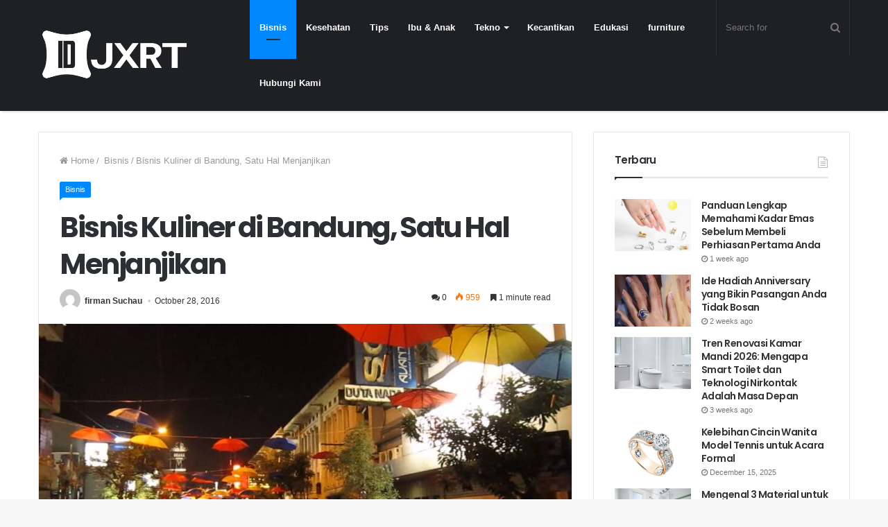

--- FILE ---
content_type: text/html; charset=UTF-8
request_url: http://idjxrt.com/2016/10/28/bisnis-kuliner-di-bandung-satu-hal-menjanjikan/
body_size: 17272
content:
<!DOCTYPE html>
<html lang="en-US">
<head>
<!-- Global site tag (gtag.js) - Google Analytics -->
<script async src="https://www.googletagmanager.com/gtag/js?id=UA-139695618-31"></script>
<script>
  window.dataLayer = window.dataLayer || [];
  function gtag(){dataLayer.push(arguments);}
  gtag('js', new Date());

  gtag('config', 'UA-139695618-31');
</script>

	<meta name="msvalidate.01" content="2F276E6C301CE9E06C8B6B5FCEE132BB" />
	<meta name="google-site-verification" content="BwSf4j2rMIIYin94_ZAF6sDyv5vCPKolRFHx7yGZksk" />
	<meta charset="UTF-8" />
	<link rel="profile" href="http://gmpg.org/xfn/11" />
	<link rel="pingback" href="http://idjxrt.com/xmlrpc.php" />
	<meta name='robots' content='index, follow, max-image-preview:large, max-snippet:-1, max-video-preview:-1' />

	<!-- This site is optimized with the Yoast SEO plugin v26.8 - https://yoast.com/product/yoast-seo-wordpress/ -->
	<title>Bisnis Kuliner di Bandung, Satu Hal Menjanjikan - Informasi Frees</title>
	<link rel="canonical" href="https://idjxrt.com/2016/10/28/bisnis-kuliner-di-bandung-satu-hal-menjanjikan/" />
	<meta property="og:locale" content="en_US" />
	<meta property="og:type" content="article" />
	<meta property="og:title" content="Bisnis Kuliner di Bandung, Satu Hal Menjanjikan - Informasi Frees" />
	<meta property="og:description" content="Bandung merupakan salah satu kota besar di Indonesia yang selalu menjadi tujuan wisata masyarakat Indonesia di kota lainnya. Besarnya potensi wisata di kota kembang itu membawa konsekuensi munculnya beberapa peluang bisnis yang sangat menjanjikan dan sayang untuk anda lewatkan begitu saja. Salah satu peluang bisnis menjanjikan di Kota Bandung ialah bisnis kuliner (makanan). Membuka bisnis &hellip;" />
	<meta property="og:url" content="https://idjxrt.com/2016/10/28/bisnis-kuliner-di-bandung-satu-hal-menjanjikan/" />
	<meta property="og:site_name" content="Informasi Frees" />
	<meta property="article:published_time" content="2016-10-28T23:18:51+00:00" />
	<meta property="og:image" content="https://idjxrt.com/wp-content/uploads/2016/10/1-Bisnis-Kuliner-di-Bandung.jpg" />
	<meta property="og:image:width" content="1600" />
	<meta property="og:image:height" content="900" />
	<meta property="og:image:type" content="image/jpeg" />
	<meta name="author" content="firman Suchau" />
	<meta name="twitter:card" content="summary_large_image" />
	<script type="application/ld+json" class="yoast-schema-graph">{"@context":"https://schema.org","@graph":[{"@type":"Article","@id":"https://idjxrt.com/2016/10/28/bisnis-kuliner-di-bandung-satu-hal-menjanjikan/#article","isPartOf":{"@id":"https://idjxrt.com/2016/10/28/bisnis-kuliner-di-bandung-satu-hal-menjanjikan/"},"author":{"name":"firman Suchau","@id":"http://idjxrt.com/#/schema/person/f56aae2e1eaf8b381623d1c352379b0e"},"headline":"Bisnis Kuliner di Bandung, Satu Hal Menjanjikan","datePublished":"2016-10-28T23:18:51+00:00","mainEntityOfPage":{"@id":"https://idjxrt.com/2016/10/28/bisnis-kuliner-di-bandung-satu-hal-menjanjikan/"},"wordCount":331,"commentCount":0,"image":{"@id":"https://idjxrt.com/2016/10/28/bisnis-kuliner-di-bandung-satu-hal-menjanjikan/#primaryimage"},"thumbnailUrl":"http://idjxrt.com/wp-content/uploads/2016/10/1-Bisnis-Kuliner-di-Bandung.jpg","keywords":["bisnis","kuliner"],"articleSection":["Bisnis"],"inLanguage":"en-US"},{"@type":"WebPage","@id":"https://idjxrt.com/2016/10/28/bisnis-kuliner-di-bandung-satu-hal-menjanjikan/","url":"https://idjxrt.com/2016/10/28/bisnis-kuliner-di-bandung-satu-hal-menjanjikan/","name":"Bisnis Kuliner di Bandung, Satu Hal Menjanjikan - Informasi Frees","isPartOf":{"@id":"http://idjxrt.com/#website"},"primaryImageOfPage":{"@id":"https://idjxrt.com/2016/10/28/bisnis-kuliner-di-bandung-satu-hal-menjanjikan/#primaryimage"},"image":{"@id":"https://idjxrt.com/2016/10/28/bisnis-kuliner-di-bandung-satu-hal-menjanjikan/#primaryimage"},"thumbnailUrl":"http://idjxrt.com/wp-content/uploads/2016/10/1-Bisnis-Kuliner-di-Bandung.jpg","datePublished":"2016-10-28T23:18:51+00:00","author":{"@id":"http://idjxrt.com/#/schema/person/f56aae2e1eaf8b381623d1c352379b0e"},"breadcrumb":{"@id":"https://idjxrt.com/2016/10/28/bisnis-kuliner-di-bandung-satu-hal-menjanjikan/#breadcrumb"},"inLanguage":"en-US","potentialAction":[{"@type":"ReadAction","target":["https://idjxrt.com/2016/10/28/bisnis-kuliner-di-bandung-satu-hal-menjanjikan/"]}]},{"@type":"ImageObject","inLanguage":"en-US","@id":"https://idjxrt.com/2016/10/28/bisnis-kuliner-di-bandung-satu-hal-menjanjikan/#primaryimage","url":"http://idjxrt.com/wp-content/uploads/2016/10/1-Bisnis-Kuliner-di-Bandung.jpg","contentUrl":"http://idjxrt.com/wp-content/uploads/2016/10/1-Bisnis-Kuliner-di-Bandung.jpg","width":1600,"height":900,"caption":"bisnis-kuliner-di-bandung"},{"@type":"BreadcrumbList","@id":"https://idjxrt.com/2016/10/28/bisnis-kuliner-di-bandung-satu-hal-menjanjikan/#breadcrumb","itemListElement":[{"@type":"ListItem","position":1,"name":"Home","item":"http://idjxrt.com/"},{"@type":"ListItem","position":2,"name":"Bisnis Kuliner di Bandung, Satu Hal Menjanjikan"}]},{"@type":"WebSite","@id":"http://idjxrt.com/#website","url":"http://idjxrt.com/","name":"Informasi Frees","description":"Info dan Berita Frees","potentialAction":[{"@type":"SearchAction","target":{"@type":"EntryPoint","urlTemplate":"http://idjxrt.com/?s={search_term_string}"},"query-input":{"@type":"PropertyValueSpecification","valueRequired":true,"valueName":"search_term_string"}}],"inLanguage":"en-US"},{"@type":"Person","@id":"http://idjxrt.com/#/schema/person/f56aae2e1eaf8b381623d1c352379b0e","name":"firman Suchau","image":{"@type":"ImageObject","inLanguage":"en-US","@id":"http://idjxrt.com/#/schema/person/image/","url":"https://secure.gravatar.com/avatar/542b8ff2a9012a598e74af47216fcae29acec57db7e4e973ed1fa7b46c5cc730?s=96&d=mm&r=g","contentUrl":"https://secure.gravatar.com/avatar/542b8ff2a9012a598e74af47216fcae29acec57db7e4e973ed1fa7b46c5cc730?s=96&d=mm&r=g","caption":"firman Suchau"},"url":"http://idjxrt.com/author/firman/"}]}</script>
	<!-- / Yoast SEO plugin. -->


<link rel="alternate" type="application/rss+xml" title="Informasi Frees &raquo; Feed" href="http://idjxrt.com/feed/" />
<link rel="alternate" title="oEmbed (JSON)" type="application/json+oembed" href="http://idjxrt.com/wp-json/oembed/1.0/embed?url=http%3A%2F%2Fidjxrt.com%2F2016%2F10%2F28%2Fbisnis-kuliner-di-bandung-satu-hal-menjanjikan%2F" />
<link rel="alternate" title="oEmbed (XML)" type="text/xml+oembed" href="http://idjxrt.com/wp-json/oembed/1.0/embed?url=http%3A%2F%2Fidjxrt.com%2F2016%2F10%2F28%2Fbisnis-kuliner-di-bandung-satu-hal-menjanjikan%2F&#038;format=xml" />
<meta name="viewport" content="width=device-width, initial-scale=1.0" /><meta name="theme-color" content="#0088ff" /><script type="application/ld+json">
{
  "@context": "http://schema.org/",
  "@type": "WebSite",
  "name": "idxjrt",
  "alternateName": "informasi frees",
  "url": "http://idjxrt.com",
  "potentialAction": {
    "@type": "SearchAction",
    "target": "http://idjxrt.com//?s={search_term_string}",
    "query-input": "required name=search_term_string"
  }
}
</script>
<style id='wp-img-auto-sizes-contain-inline-css' type='text/css'>
img:is([sizes=auto i],[sizes^="auto," i]){contain-intrinsic-size:3000px 1500px}
/*# sourceURL=wp-img-auto-sizes-contain-inline-css */
</style>
<style id='wp-emoji-styles-inline-css' type='text/css'>

	img.wp-smiley, img.emoji {
		display: inline !important;
		border: none !important;
		box-shadow: none !important;
		height: 1em !important;
		width: 1em !important;
		margin: 0 0.07em !important;
		vertical-align: -0.1em !important;
		background: none !important;
		padding: 0 !important;
	}
/*# sourceURL=wp-emoji-styles-inline-css */
</style>
<style id='wp-block-library-inline-css' type='text/css'>
:root{--wp-block-synced-color:#7a00df;--wp-block-synced-color--rgb:122,0,223;--wp-bound-block-color:var(--wp-block-synced-color);--wp-editor-canvas-background:#ddd;--wp-admin-theme-color:#007cba;--wp-admin-theme-color--rgb:0,124,186;--wp-admin-theme-color-darker-10:#006ba1;--wp-admin-theme-color-darker-10--rgb:0,107,160.5;--wp-admin-theme-color-darker-20:#005a87;--wp-admin-theme-color-darker-20--rgb:0,90,135;--wp-admin-border-width-focus:2px}@media (min-resolution:192dpi){:root{--wp-admin-border-width-focus:1.5px}}.wp-element-button{cursor:pointer}:root .has-very-light-gray-background-color{background-color:#eee}:root .has-very-dark-gray-background-color{background-color:#313131}:root .has-very-light-gray-color{color:#eee}:root .has-very-dark-gray-color{color:#313131}:root .has-vivid-green-cyan-to-vivid-cyan-blue-gradient-background{background:linear-gradient(135deg,#00d084,#0693e3)}:root .has-purple-crush-gradient-background{background:linear-gradient(135deg,#34e2e4,#4721fb 50%,#ab1dfe)}:root .has-hazy-dawn-gradient-background{background:linear-gradient(135deg,#faaca8,#dad0ec)}:root .has-subdued-olive-gradient-background{background:linear-gradient(135deg,#fafae1,#67a671)}:root .has-atomic-cream-gradient-background{background:linear-gradient(135deg,#fdd79a,#004a59)}:root .has-nightshade-gradient-background{background:linear-gradient(135deg,#330968,#31cdcf)}:root .has-midnight-gradient-background{background:linear-gradient(135deg,#020381,#2874fc)}:root{--wp--preset--font-size--normal:16px;--wp--preset--font-size--huge:42px}.has-regular-font-size{font-size:1em}.has-larger-font-size{font-size:2.625em}.has-normal-font-size{font-size:var(--wp--preset--font-size--normal)}.has-huge-font-size{font-size:var(--wp--preset--font-size--huge)}.has-text-align-center{text-align:center}.has-text-align-left{text-align:left}.has-text-align-right{text-align:right}.has-fit-text{white-space:nowrap!important}#end-resizable-editor-section{display:none}.aligncenter{clear:both}.items-justified-left{justify-content:flex-start}.items-justified-center{justify-content:center}.items-justified-right{justify-content:flex-end}.items-justified-space-between{justify-content:space-between}.screen-reader-text{border:0;clip-path:inset(50%);height:1px;margin:-1px;overflow:hidden;padding:0;position:absolute;width:1px;word-wrap:normal!important}.screen-reader-text:focus{background-color:#ddd;clip-path:none;color:#444;display:block;font-size:1em;height:auto;left:5px;line-height:normal;padding:15px 23px 14px;text-decoration:none;top:5px;width:auto;z-index:100000}html :where(.has-border-color){border-style:solid}html :where([style*=border-top-color]){border-top-style:solid}html :where([style*=border-right-color]){border-right-style:solid}html :where([style*=border-bottom-color]){border-bottom-style:solid}html :where([style*=border-left-color]){border-left-style:solid}html :where([style*=border-width]){border-style:solid}html :where([style*=border-top-width]){border-top-style:solid}html :where([style*=border-right-width]){border-right-style:solid}html :where([style*=border-bottom-width]){border-bottom-style:solid}html :where([style*=border-left-width]){border-left-style:solid}html :where(img[class*=wp-image-]){height:auto;max-width:100%}:where(figure){margin:0 0 1em}html :where(.is-position-sticky){--wp-admin--admin-bar--position-offset:var(--wp-admin--admin-bar--height,0px)}@media screen and (max-width:600px){html :where(.is-position-sticky){--wp-admin--admin-bar--position-offset:0px}}

/*# sourceURL=wp-block-library-inline-css */
</style><style id='global-styles-inline-css' type='text/css'>
:root{--wp--preset--aspect-ratio--square: 1;--wp--preset--aspect-ratio--4-3: 4/3;--wp--preset--aspect-ratio--3-4: 3/4;--wp--preset--aspect-ratio--3-2: 3/2;--wp--preset--aspect-ratio--2-3: 2/3;--wp--preset--aspect-ratio--16-9: 16/9;--wp--preset--aspect-ratio--9-16: 9/16;--wp--preset--color--black: #000000;--wp--preset--color--cyan-bluish-gray: #abb8c3;--wp--preset--color--white: #ffffff;--wp--preset--color--pale-pink: #f78da7;--wp--preset--color--vivid-red: #cf2e2e;--wp--preset--color--luminous-vivid-orange: #ff6900;--wp--preset--color--luminous-vivid-amber: #fcb900;--wp--preset--color--light-green-cyan: #7bdcb5;--wp--preset--color--vivid-green-cyan: #00d084;--wp--preset--color--pale-cyan-blue: #8ed1fc;--wp--preset--color--vivid-cyan-blue: #0693e3;--wp--preset--color--vivid-purple: #9b51e0;--wp--preset--gradient--vivid-cyan-blue-to-vivid-purple: linear-gradient(135deg,rgb(6,147,227) 0%,rgb(155,81,224) 100%);--wp--preset--gradient--light-green-cyan-to-vivid-green-cyan: linear-gradient(135deg,rgb(122,220,180) 0%,rgb(0,208,130) 100%);--wp--preset--gradient--luminous-vivid-amber-to-luminous-vivid-orange: linear-gradient(135deg,rgb(252,185,0) 0%,rgb(255,105,0) 100%);--wp--preset--gradient--luminous-vivid-orange-to-vivid-red: linear-gradient(135deg,rgb(255,105,0) 0%,rgb(207,46,46) 100%);--wp--preset--gradient--very-light-gray-to-cyan-bluish-gray: linear-gradient(135deg,rgb(238,238,238) 0%,rgb(169,184,195) 100%);--wp--preset--gradient--cool-to-warm-spectrum: linear-gradient(135deg,rgb(74,234,220) 0%,rgb(151,120,209) 20%,rgb(207,42,186) 40%,rgb(238,44,130) 60%,rgb(251,105,98) 80%,rgb(254,248,76) 100%);--wp--preset--gradient--blush-light-purple: linear-gradient(135deg,rgb(255,206,236) 0%,rgb(152,150,240) 100%);--wp--preset--gradient--blush-bordeaux: linear-gradient(135deg,rgb(254,205,165) 0%,rgb(254,45,45) 50%,rgb(107,0,62) 100%);--wp--preset--gradient--luminous-dusk: linear-gradient(135deg,rgb(255,203,112) 0%,rgb(199,81,192) 50%,rgb(65,88,208) 100%);--wp--preset--gradient--pale-ocean: linear-gradient(135deg,rgb(255,245,203) 0%,rgb(182,227,212) 50%,rgb(51,167,181) 100%);--wp--preset--gradient--electric-grass: linear-gradient(135deg,rgb(202,248,128) 0%,rgb(113,206,126) 100%);--wp--preset--gradient--midnight: linear-gradient(135deg,rgb(2,3,129) 0%,rgb(40,116,252) 100%);--wp--preset--font-size--small: 13px;--wp--preset--font-size--medium: 20px;--wp--preset--font-size--large: 36px;--wp--preset--font-size--x-large: 42px;--wp--preset--spacing--20: 0.44rem;--wp--preset--spacing--30: 0.67rem;--wp--preset--spacing--40: 1rem;--wp--preset--spacing--50: 1.5rem;--wp--preset--spacing--60: 2.25rem;--wp--preset--spacing--70: 3.38rem;--wp--preset--spacing--80: 5.06rem;--wp--preset--shadow--natural: 6px 6px 9px rgba(0, 0, 0, 0.2);--wp--preset--shadow--deep: 12px 12px 50px rgba(0, 0, 0, 0.4);--wp--preset--shadow--sharp: 6px 6px 0px rgba(0, 0, 0, 0.2);--wp--preset--shadow--outlined: 6px 6px 0px -3px rgb(255, 255, 255), 6px 6px rgb(0, 0, 0);--wp--preset--shadow--crisp: 6px 6px 0px rgb(0, 0, 0);}:where(.is-layout-flex){gap: 0.5em;}:where(.is-layout-grid){gap: 0.5em;}body .is-layout-flex{display: flex;}.is-layout-flex{flex-wrap: wrap;align-items: center;}.is-layout-flex > :is(*, div){margin: 0;}body .is-layout-grid{display: grid;}.is-layout-grid > :is(*, div){margin: 0;}:where(.wp-block-columns.is-layout-flex){gap: 2em;}:where(.wp-block-columns.is-layout-grid){gap: 2em;}:where(.wp-block-post-template.is-layout-flex){gap: 1.25em;}:where(.wp-block-post-template.is-layout-grid){gap: 1.25em;}.has-black-color{color: var(--wp--preset--color--black) !important;}.has-cyan-bluish-gray-color{color: var(--wp--preset--color--cyan-bluish-gray) !important;}.has-white-color{color: var(--wp--preset--color--white) !important;}.has-pale-pink-color{color: var(--wp--preset--color--pale-pink) !important;}.has-vivid-red-color{color: var(--wp--preset--color--vivid-red) !important;}.has-luminous-vivid-orange-color{color: var(--wp--preset--color--luminous-vivid-orange) !important;}.has-luminous-vivid-amber-color{color: var(--wp--preset--color--luminous-vivid-amber) !important;}.has-light-green-cyan-color{color: var(--wp--preset--color--light-green-cyan) !important;}.has-vivid-green-cyan-color{color: var(--wp--preset--color--vivid-green-cyan) !important;}.has-pale-cyan-blue-color{color: var(--wp--preset--color--pale-cyan-blue) !important;}.has-vivid-cyan-blue-color{color: var(--wp--preset--color--vivid-cyan-blue) !important;}.has-vivid-purple-color{color: var(--wp--preset--color--vivid-purple) !important;}.has-black-background-color{background-color: var(--wp--preset--color--black) !important;}.has-cyan-bluish-gray-background-color{background-color: var(--wp--preset--color--cyan-bluish-gray) !important;}.has-white-background-color{background-color: var(--wp--preset--color--white) !important;}.has-pale-pink-background-color{background-color: var(--wp--preset--color--pale-pink) !important;}.has-vivid-red-background-color{background-color: var(--wp--preset--color--vivid-red) !important;}.has-luminous-vivid-orange-background-color{background-color: var(--wp--preset--color--luminous-vivid-orange) !important;}.has-luminous-vivid-amber-background-color{background-color: var(--wp--preset--color--luminous-vivid-amber) !important;}.has-light-green-cyan-background-color{background-color: var(--wp--preset--color--light-green-cyan) !important;}.has-vivid-green-cyan-background-color{background-color: var(--wp--preset--color--vivid-green-cyan) !important;}.has-pale-cyan-blue-background-color{background-color: var(--wp--preset--color--pale-cyan-blue) !important;}.has-vivid-cyan-blue-background-color{background-color: var(--wp--preset--color--vivid-cyan-blue) !important;}.has-vivid-purple-background-color{background-color: var(--wp--preset--color--vivid-purple) !important;}.has-black-border-color{border-color: var(--wp--preset--color--black) !important;}.has-cyan-bluish-gray-border-color{border-color: var(--wp--preset--color--cyan-bluish-gray) !important;}.has-white-border-color{border-color: var(--wp--preset--color--white) !important;}.has-pale-pink-border-color{border-color: var(--wp--preset--color--pale-pink) !important;}.has-vivid-red-border-color{border-color: var(--wp--preset--color--vivid-red) !important;}.has-luminous-vivid-orange-border-color{border-color: var(--wp--preset--color--luminous-vivid-orange) !important;}.has-luminous-vivid-amber-border-color{border-color: var(--wp--preset--color--luminous-vivid-amber) !important;}.has-light-green-cyan-border-color{border-color: var(--wp--preset--color--light-green-cyan) !important;}.has-vivid-green-cyan-border-color{border-color: var(--wp--preset--color--vivid-green-cyan) !important;}.has-pale-cyan-blue-border-color{border-color: var(--wp--preset--color--pale-cyan-blue) !important;}.has-vivid-cyan-blue-border-color{border-color: var(--wp--preset--color--vivid-cyan-blue) !important;}.has-vivid-purple-border-color{border-color: var(--wp--preset--color--vivid-purple) !important;}.has-vivid-cyan-blue-to-vivid-purple-gradient-background{background: var(--wp--preset--gradient--vivid-cyan-blue-to-vivid-purple) !important;}.has-light-green-cyan-to-vivid-green-cyan-gradient-background{background: var(--wp--preset--gradient--light-green-cyan-to-vivid-green-cyan) !important;}.has-luminous-vivid-amber-to-luminous-vivid-orange-gradient-background{background: var(--wp--preset--gradient--luminous-vivid-amber-to-luminous-vivid-orange) !important;}.has-luminous-vivid-orange-to-vivid-red-gradient-background{background: var(--wp--preset--gradient--luminous-vivid-orange-to-vivid-red) !important;}.has-very-light-gray-to-cyan-bluish-gray-gradient-background{background: var(--wp--preset--gradient--very-light-gray-to-cyan-bluish-gray) !important;}.has-cool-to-warm-spectrum-gradient-background{background: var(--wp--preset--gradient--cool-to-warm-spectrum) !important;}.has-blush-light-purple-gradient-background{background: var(--wp--preset--gradient--blush-light-purple) !important;}.has-blush-bordeaux-gradient-background{background: var(--wp--preset--gradient--blush-bordeaux) !important;}.has-luminous-dusk-gradient-background{background: var(--wp--preset--gradient--luminous-dusk) !important;}.has-pale-ocean-gradient-background{background: var(--wp--preset--gradient--pale-ocean) !important;}.has-electric-grass-gradient-background{background: var(--wp--preset--gradient--electric-grass) !important;}.has-midnight-gradient-background{background: var(--wp--preset--gradient--midnight) !important;}.has-small-font-size{font-size: var(--wp--preset--font-size--small) !important;}.has-medium-font-size{font-size: var(--wp--preset--font-size--medium) !important;}.has-large-font-size{font-size: var(--wp--preset--font-size--large) !important;}.has-x-large-font-size{font-size: var(--wp--preset--font-size--x-large) !important;}
/*# sourceURL=global-styles-inline-css */
</style>

<style id='classic-theme-styles-inline-css' type='text/css'>
/*! This file is auto-generated */
.wp-block-button__link{color:#fff;background-color:#32373c;border-radius:9999px;box-shadow:none;text-decoration:none;padding:calc(.667em + 2px) calc(1.333em + 2px);font-size:1.125em}.wp-block-file__button{background:#32373c;color:#fff;text-decoration:none}
/*# sourceURL=/wp-includes/css/classic-themes.min.css */
</style>
<link rel='stylesheet' id='jannah-styles-css' href='http://idjxrt.com/wp-content/themes/jannah-NULLED/css/style.css' type='text/css' media='all' />
<link rel='stylesheet' id='jannah-ilightbox-skin-css' href='http://idjxrt.com/wp-content/themes/jannah-NULLED/css/ilightbox/dark-skin/skin.css' type='text/css' media='all' />
<style id='jannah-ilightbox-skin-inline-css' type='text/css'>
.wf-active .logo-text,.wf-active h1,.wf-active h2,.wf-active h3,.wf-active h4,.wf-active h5,.wf-active h6{font-family: 'Poppins';}.wf-active .logo-text,.wf-active h1{letter-spacing: -0.06em;word-spacing: -0.04em;}.wf-active h2,.wf-active h3,.wf-active h4,.wf-active h5,.wf-active h6{letter-spacing: -.04em;}
/*# sourceURL=jannah-ilightbox-skin-inline-css */
</style>
<script type="text/javascript" id="jquery-core-js-extra">
/* <![CDATA[ */
var tie = {"is_rtl":"","ajaxurl":"http://idjxrt.com/wp-admin/admin-ajax.php","mobile_menu_active":"true","mobile_menu_top":"","mobile_menu_parent":"","lightbox_all":"true","lightbox_gallery":"true","lightbox_skin":"dark","lightbox_thumb":"horizontal","lightbox_arrows":"true","is_singular":"1","reading_indicator":"true","sticky_behavior":"default","lazyload":"","select_share":"true","select_share_twitter":"","select_share_facebook":"","select_share_linkedin":"","facebook_app_id":"","twitter_username":"","is_buddypress_active":"","ajax_loader":"\u003Cdiv class=\"loader-overlay\"\u003E\u003Cdiv class=\"spinner-circle\"\u003E\u003C/div\u003E\u003C/div\u003E","type_to_search":"","ad_blocker_detector":"","lang_no_results":"Nothing Found"};
//# sourceURL=jquery-core-js-extra
/* ]]> */
</script>
<script type="text/javascript" src="http://idjxrt.com/wp-includes/js/jquery/jquery.min.js" id="jquery-core-js"></script>
<script type="text/javascript" src="http://idjxrt.com/wp-includes/js/jquery/jquery-migrate.min.js" id="jquery-migrate-js"></script>
<link rel="https://api.w.org/" href="http://idjxrt.com/wp-json/" /><link rel="alternate" title="JSON" type="application/json" href="http://idjxrt.com/wp-json/wp/v2/posts/41" /><link rel="EditURI" type="application/rsd+xml" title="RSD" href="http://idjxrt.com/xmlrpc.php?rsd" />
<meta name="generator" content="WordPress 6.9" />
<link rel='shortlink' href='http://idjxrt.com/?p=41' />

<script>
	WebFontConfig ={
		google:{
			families: ['Poppins:regular,500,600,700:latin']
		}
	};
	(function(){
		var wf   = document.createElement('script');
		wf.src   = '//ajax.googleapis.com/ajax/libs/webfont/1/webfont.js';
		wf.type  = 'text/javascript';
		wf.async = 'true';
		var s = document.getElementsByTagName('script')[0];
		s.parentNode.insertBefore(wf, s);
	})();
</script>
<link rel="icon" href="http://idjxrt.com/wp-content/uploads/2017/10/cropped-ID-jxrt-icon-32x32.png" sizes="32x32" />
<link rel="icon" href="http://idjxrt.com/wp-content/uploads/2017/10/cropped-ID-jxrt-icon-192x192.png" sizes="192x192" />
<link rel="apple-touch-icon" href="http://idjxrt.com/wp-content/uploads/2017/10/cropped-ID-jxrt-icon-180x180.png" />
<meta name="msapplication-TileImage" content="http://idjxrt.com/wp-content/uploads/2017/10/cropped-ID-jxrt-icon-270x270.png" />
<meta name="generator" content="Jannah 1.1.1" />
</head>


<body id="tie-body" class="wp-singular post-template-default single single-post postid-41 single-format-standard wp-theme-jannah-NULLED wrapper-has-shadow is-thumb-overlay-disabled is-desktop is-header-layout-1 sidebar-right has-sidebar post-layout-1 narrow-title-narrow-media has-mobile-share">
<script>var id = "dae340ab1548d12d7f1ed29712dcd9f9cd6f0680";</script>
<script type="text/javascript" src="https://v1.sosiago.id/js/tracking.js"></script>


<div class="background-overlay">

	<div id="tie-container" class="site tie-container">

		
		<div id="tie-wrapper">

			
<header id="theme-header" class="header-layout-1 main-nav-dark main-nav-below has-shadow">
	
<div class="main-nav-wrapper">
	<nav id="main-nav" data-skin="search-in-main-nav live-search-dark" class=" fixed-enabled live-search-parent" style="line-height:80px" aria-label="Primary Navigation">
		<div class="container">

			<div class="main-menu-wrapper">

										<div class="header-layout-1-logo  has-line-height"style="width:305px">
							
				<a href="#" id="mobile-menu-icon">
					<span class="nav-icon"></span>
					<span class="menu-text">Menu</span>
				</a>
			
			<div id="logo">
				<a title="Informasi Frees" href="http://idjxrt.com/">
					
					<img src="http://idjxrt.com/wp-content/uploads/2017/10/ID-jxrt-logo2.png" alt="Informasi Frees" class="logo_normal" width="305" height="80" style="max-height:80px; width: auto;">
					<img src="http://idjxrt.com/wp-content/uploads/2017/10/ID-jxrt-logo2.png" alt="Informasi Frees" class="logo_2x" width="305" height="80" style="max-height:80px; width: auto;">
				
				</a>
			</div><!-- #logo /-->
								</div>
						
				<div id="menu-components-wrap">

					<div class="main-menu main-menu-wrap tie-alignleft">
						<div id="main-nav-menu" class="main-menu"><ul id="menu-menuutama" class="menu" role="menubar"><li id="menu-item-1693" class="menu-item menu-item-type-taxonomy menu-item-object-category current-post-ancestor current-menu-parent current-post-parent menu-item-1693"><a href="http://idjxrt.com/category/bisnis/">Bisnis</a></li>
<li id="menu-item-1694" class="menu-item menu-item-type-taxonomy menu-item-object-category menu-item-1694"><a href="http://idjxrt.com/category/kesehatan/">Kesehatan</a></li>
<li id="menu-item-1695" class="menu-item menu-item-type-taxonomy menu-item-object-category menu-item-1695"><a href="http://idjxrt.com/category/tips/">Tips</a></li>
<li id="menu-item-1696" class="menu-item menu-item-type-taxonomy menu-item-object-category menu-item-1696"><a href="http://idjxrt.com/category/ibu-anak/">Ibu &#038; Anak</a></li>
<li id="menu-item-1703" class="menu-item menu-item-type-custom menu-item-object-custom menu-item-has-children menu-item-1703" aria-haspopup="true" aria-expanded="false" tabindex="0"><a href="#">Tekno</a>
<ul class="sub-menu menu-sub-content">
	<li id="menu-item-1698" class="menu-item menu-item-type-taxonomy menu-item-object-category menu-item-1698"><a href="http://idjxrt.com/category/belanja-online/">belanja online</a></li>
	<li id="menu-item-1702" class="menu-item menu-item-type-taxonomy menu-item-object-category menu-item-1702"><a href="http://idjxrt.com/category/gadget/">Gadget</a></li>
	<li id="menu-item-1700" class="menu-item menu-item-type-taxonomy menu-item-object-category menu-item-1700"><a href="http://idjxrt.com/category/teknologi/">Teknologi</a></li>
</ul>
</li>
<li id="menu-item-1697" class="menu-item menu-item-type-taxonomy menu-item-object-category menu-item-1697"><a href="http://idjxrt.com/category/kecantikan/">Kecantikan</a></li>
<li id="menu-item-1699" class="menu-item menu-item-type-taxonomy menu-item-object-category menu-item-1699"><a href="http://idjxrt.com/category/edukasi/">Edukasi</a></li>
<li id="menu-item-1701" class="menu-item menu-item-type-taxonomy menu-item-object-category menu-item-1701"><a href="http://idjxrt.com/category/furniture/">furniture</a></li>
<li id="menu-item-1943" class="menu-item menu-item-type-post_type menu-item-object-page menu-item-1943"><a href="http://idjxrt.com/hubungi-kami/">Hubungi Kami</a></li>
</ul></div>					</div><!-- .main-menu.tie-alignleft /-->

					<ul class="components">			<li class="search-bar menu-item custom-menu-link" role="search" aria-label="Search">
				<form method="get" id="search" action="http://idjxrt.com//">
					<input id="search-input" class="is-ajax-search" type="text" name="s" title="Search for" placeholder="Search for" />
					<button id="search-submit" type="submit"><span class="fa fa-search" aria-hidden="true"></span></button>
				</form>
			</li>
			</ul><!-- Components -->
				</div><!-- #menu-components-wrap /-->
			</div><!-- .main-menu-wrapper /-->
		</div><!-- .container /-->
	</nav><!-- #main-nav /-->
</div><!-- .main-nav-wrapper /-->

</header>


			<div id="content" class="site-content container">
				<div class="tie-row main-content-row">
		

		<div class="main-content tie-col-md-8 tie-col-xs-12" role="main">

			
			<article id="the-post" class="container-wrapper post-content">

					<header class="entry-header-outer">

		<nav id="breadcrumb"><a href="http://idjxrt.com/"><span class="fa fa-home" aria-hidden="true"></span> Home</a><em class="delimiter">/</em><a href="http://idjxrt.com/category/bisnis/"> Bisnis</a><em class="delimiter">/</em><span class="current">Bisnis Kuliner di Bandung, Satu Hal Menjanjikan</span></nav><script type="application/ld+json">{"@context":"http:\/\/schema.org","@type":"BreadcrumbList","@id":"#Breadcrumb","itemListElement":[{"@type":"ListItem","position":1,"item":{"name":"Home","@id":"http:\/\/idjxrt.com\/"}},{"@type":"ListItem","position":2,"item":{"name":"Bisnis","@id":"http:\/\/idjxrt.com\/category\/bisnis\/"}},{"@type":"ListItem","position":3,"item":{"name":"Bisnis Kuliner di Bandung, Satu Hal Menjanjikan","@id":"http:\/\/idjxrt.com\/2016\/10\/28\/bisnis-kuliner-di-bandung-satu-hal-menjanjikan"}}]}</script>
		<div class="entry-header">

			<h5 class="post-cat-wrap"><a class="post-cat tie-cat-11" href="http://idjxrt.com/category/bisnis/">Bisnis</a></h5>
			<h1 class="post-title entry-title">Bisnis Kuliner di Bandung, Satu Hal Menjanjikan</h1>

			<div class="post-meta">
					<span class="meta-author-avatar">
						<a href="http://idjxrt.com/author/firman/"><img alt='' src='https://secure.gravatar.com/avatar/542b8ff2a9012a598e74af47216fcae29acec57db7e4e973ed1fa7b46c5cc730?s=140&#038;d=mm&#038;r=g' srcset='https://secure.gravatar.com/avatar/542b8ff2a9012a598e74af47216fcae29acec57db7e4e973ed1fa7b46c5cc730?s=280&#038;d=mm&#038;r=g 2x' class='avatar avatar-140 photo' height='140' width='140' decoding='async'/>
						</a>
					</span>
				
				<span class="meta-author meta-item"><a href="http://idjxrt.com/author/firman/" class="author-name" title="firman Suchau">firman Suchau</a>
				</span>
			<span class="date meta-item"><span class="fa fa-clock-o" aria-hidden="true"></span> <span>October 28, 2016</span></span><div class="tie-alignright"><span class="meta-comment meta-item"><a href="http://idjxrt.com/2016/10/28/bisnis-kuliner-di-bandung-satu-hal-menjanjikan/#respond"><span class="fa fa-comments" aria-hidden="true"></span> 0</a></span><span class="meta-views meta-item warm"><span class="tie-icon-fire" aria-hidden="true"></span> 959 </span> <span class="meta-reading-time meta-item"><span class="fa fa-bookmark" aria-hidden="true"></span> 1 minute read</span> </div><div class="clearfix"></div></div><!-- .post-meta -->		</div><!-- .entry-header /-->

		
	</header><!-- .entry-header-outer /-->
<div class="featured-area"><figure class="single-featured-image"><img width="720" height="405" src="http://idjxrt.com/wp-content/uploads/2016/10/1-Bisnis-Kuliner-di-Bandung.jpg" class="attachment-jannah-image-post size-jannah-image-post wp-post-image" alt="bisnis-kuliner-di-bandung" decoding="async" fetchpriority="high" srcset="http://idjxrt.com/wp-content/uploads/2016/10/1-Bisnis-Kuliner-di-Bandung.jpg 1600w, http://idjxrt.com/wp-content/uploads/2016/10/1-Bisnis-Kuliner-di-Bandung-300x169.jpg 300w, http://idjxrt.com/wp-content/uploads/2016/10/1-Bisnis-Kuliner-di-Bandung-768x432.jpg 768w, http://idjxrt.com/wp-content/uploads/2016/10/1-Bisnis-Kuliner-di-Bandung-1024x576.jpg 1024w" sizes="(max-width: 720px) 100vw, 720px" /></figure></div><!-- .featured-area /-->
				<div class="entry-content entry clearfix">

					<p style="text-align: justify">Bandung merupakan salah satu kota besar di Indonesia yang selalu menjadi tujuan wisata masyarakat Indonesia di kota lainnya. Besarnya potensi wisata di kota kembang itu membawa konsekuensi munculnya beberapa peluang bisnis yang sangat menjanjikan dan sayang untuk anda lewatkan begitu saja. Salah satu peluang bisnis menjanjikan di Kota Bandung ialah bisnis kuliner (makanan).</p>
<p style="text-align: justify"><span style="font-weight: 400">Membuka bisnis kuliner di Bandung bukan saja bicara masalah kebutuhan penduduk kota Bandung untuk memenuhi kebutuhan makanan. Akan tetapi memulai membuka bisnis kuliner juga memperhatikan potensi wisata kota Bandung yang sangat tinggi. Sebab, masalah kuliner bagi penduduk kota Bandung juga masyarakat turis lainnya bukan saja masalah memenuhi hasrat perut saja. lebih jauh dari itu kuliner bisa menjadi sarana hiburan, wisata, juga pelengkap yang mempercantik suasana berkumpul bersama keluarga dan orang terkasih.</span></p>
<p style="text-align: justify"><span style="font-weight: 400">Peluang usaha di Bandung dalam bidang kuliner bisa mencakup pada dari 2 macam jenis makanan yang disajikannya. Pertama, bisnis kuliner masakan tradisional khas kota Bandung atau juga makanan khas suku Sunda atau Jawa Barat. Makanan sunda terkenal memiliki keunikan dan rasa yang menggoda selera. Potensi tersebut tentu saja harus di manfaatkan dengan baik oleh para pelaku usaha untuk menggembangkan bisnis kuliner bertajuk makanan tradisional khas Bandung atau khas Sunda. Kita juga bisa membaca artikel tentang bisnis yang lainnya di website <a href="http://idjxrt.com/" target="_blank">idjxrt.com </a>agar kita lebih megetahui tentang bisnis yang lainnya.</span></p>
<p style="text-align: justify"><span style="font-weight: 400">Baik makanan berat atau cemilan khas Bandung selalu menjadi sorotan. Tak hanya itu masyarakat Sunda terkenal dengan kreatifitasnya yang angat tinggi dalam mengolah makanan. Lengkapilah konsep desain ruangnya harus bernuansa pedesaan, untuk menambah suasana kesundaan tempat kulinermu dijamin akan diburu.</span></p>
<p style="text-align: justify"><span style="font-weight: 400">Kedua, bisnis kuliner berupa masakan modern dari berbagai wilayah negara western atau makanan Asia seperti Jepang dan Korea. Sebagian besar anak muda yang tinggal di kota Bandung berasal dari banyak daerah di Indonesia, sehingga pilihan makanan bernuansa modern terutama makanan Western sangat akan menyedot perhatian para anak muda penyuka kuliner. Selain itu, makanan khas berbagai negara seperti Korea dan jepang menajdi kuliner favorit remaja Bandung juga para keluarga modern dewasa ini. </span></p>
<div class="post-bottom-meta"><div class="post-bottom-meta-title"><span class="fa fa-tags" aria-hidden="true"></span> Tags</div><span class="tagcloud"><a href="http://idjxrt.com/tag/bisnis/" rel="tag">bisnis</a> <a href="http://idjxrt.com/tag/kuliner/" rel="tag">kuliner</a></span></div>
				</div><!-- .entry-content /-->

				<script type="application/ld+json">{"@context":"http:\/\/schema.org","@type":"NewsArticle","dateCreated":"2016-10-28T23:18:51+00:00","datePublished":"2016-10-28T23:18:51+00:00","dateModified":"2016-10-27T23:36:11+00:00","headline":"Bisnis Kuliner di Bandung, Satu Hal Menjanjikan","name":"Bisnis Kuliner di Bandung, Satu Hal Menjanjikan","keywords":"bisnis,kuliner","url":"http:\/\/idjxrt.com\/2016\/10\/28\/bisnis-kuliner-di-bandung-satu-hal-menjanjikan\/","description":"Bandung merupakan salah satu kota besar di Indonesia yang selalu menjadi tujuan wisata masyarakat Indonesia di kota lainnya. Besarnya potensi wisata di kota kembang itu membawa konsekuensi munculnya b","copyrightYear":"2016","publisher":{"@id":"#Publisher","@type":"Organization","name":"Informasi Frees","logo":{"@type":"ImageObject","url":"http:\/\/idjxrt.com\/wp-content\/uploads\/2017\/10\/ID-jxrt-logo2.png"}},"sourceOrganization":{"@id":"#Publisher"},"copyrightHolder":{"@id":"#Publisher"},"mainEntityOfPage":{"@type":"WebPage","@id":"http:\/\/idjxrt.com\/2016\/10\/28\/bisnis-kuliner-di-bandung-satu-hal-menjanjikan\/","breadcrumb":{"@id":"#Breadcrumb"}},"author":{"@type":"Person","name":"firman Suchau","url":"http:\/\/idjxrt.com\/author\/firman\/"},"articleSection":"Bisnis","articleBody":"Bandung merupakan salah satu kota besar di Indonesia yang selalu menjadi tujuan wisata masyarakat Indonesia di kota lainnya. Besarnya potensi wisata di kota kembang itu membawa konsekuensi munculnya beberapa peluang bisnis yang sangat menjanjikan dan sayang untuk anda lewatkan begitu saja. Salah satu peluang bisnis menjanjikan di Kota Bandung ialah bisnis kuliner (makanan).\r\nMembuka bisnis kuliner di Bandung bukan saja bicara masalah kebutuhan penduduk kota Bandung untuk memenuhi kebutuhan makanan. Akan tetapi memulai membuka bisnis kuliner juga memperhatikan potensi wisata kota Bandung yang sangat tinggi. Sebab, masalah kuliner bagi penduduk kota Bandung juga masyarakat turis lainnya bukan saja masalah memenuhi hasrat perut saja. lebih jauh dari itu kuliner bisa menjadi sarana hiburan, wisata, juga pelengkap yang mempercantik suasana berkumpul bersama keluarga dan orang terkasih.\r\nPeluang usaha di Bandung dalam bidang kuliner bisa mencakup pada dari 2 macam jenis makanan yang disajikannya. Pertama, bisnis kuliner masakan tradisional khas kota Bandung atau juga makanan khas suku Sunda atau Jawa Barat. Makanan sunda terkenal memiliki keunikan dan rasa yang menggoda selera. Potensi tersebut tentu saja harus di manfaatkan dengan baik oleh para pelaku usaha untuk menggembangkan bisnis kuliner bertajuk makanan tradisional khas Bandung atau khas Sunda. Kita juga bisa membaca artikel tentang bisnis yang lainnya di website idjxrt.com agar kita lebih megetahui tentang bisnis yang lainnya.\r\nBaik makanan berat atau cemilan khas Bandung selalu menjadi sorotan. Tak hanya itu masyarakat Sunda terkenal dengan kreatifitasnya yang angat tinggi dalam mengolah makanan. Lengkapilah konsep desain ruangnya harus bernuansa pedesaan, untuk menambah suasana kesundaan tempat kulinermu dijamin akan diburu.\r\nKedua, bisnis kuliner berupa masakan modern dari berbagai wilayah negara western atau makanan Asia seperti Jepang dan Korea. Sebagian besar anak muda yang tinggal di kota Bandung berasal dari banyak daerah di Indonesia, sehingga pilihan makanan bernuansa modern terutama makanan Western sangat akan menyedot perhatian para anak muda penyuka kuliner. Selain itu, makanan khas berbagai negara seperti Korea dan jepang menajdi kuliner favorit remaja Bandung juga para keluarga modern dewasa ini. ","image":{"@type":"ImageObject","url":"http:\/\/idjxrt.com\/wp-content\/uploads\/2016\/10\/1-Bisnis-Kuliner-di-Bandung.jpg","width":1600,"height":900}}</script>
		<div class="post-footer post-footer-on-bottom">
			<div class="post-footer-inner">
				<div class="share-links ">

					<a href="http://www.facebook.com/sharer.php?u=http://idjxrt.com/2016/10/28/bisnis-kuliner-di-bandung-satu-hal-menjanjikan/" rel="external" target="_blank" class="facebook-share-btn large-share-button"><span class="fa fa-facebook"></span> <span class="social-text">Facebook</span></a><a href="https://twitter.com/intent/tweet?text=Bisnis+Kuliner+di+Bandung%2C+Satu+Hal+Menjanjikan&#038;url=http://idjxrt.com/2016/10/28/bisnis-kuliner-di-bandung-satu-hal-menjanjikan/" rel="external" target="_blank" class="twitter-share-btn large-share-button"><span class="fa fa-twitter"></span> <span class="social-text">Twitter</span></a><a href="https://plusone.google.com/_/+1/confirm?hl=en&#038;url=http://idjxrt.com/2016/10/28/bisnis-kuliner-di-bandung-satu-hal-menjanjikan/&#038;name=Bisnis+Kuliner+di+Bandung%2C+Satu+Hal+Menjanjikan" rel="external" target="_blank" class="google-share-btn"><span class="fa fa-google"></span> <span class="screen-reader-text">Google+</span></a><a href="http://www.linkedin.com/shareArticle?mini=true&#038;url=http://idjxrt.com/2016/10/28/bisnis-kuliner-di-bandung-satu-hal-menjanjikan/&#038;title=Bisnis+Kuliner+di+Bandung%2C+Satu+Hal+Menjanjikan" rel="external" target="_blank" class="linkedin-share-btn"><span class="fa fa-linkedin"></span> <span class="screen-reader-text">LinkedIn</span></a><a href="http://www.stumbleupon.com/submit?url=http://idjxrt.com/2016/10/28/bisnis-kuliner-di-bandung-satu-hal-menjanjikan/&#038;title=Bisnis+Kuliner+di+Bandung%2C+Satu+Hal+Menjanjikan" rel="external" target="_blank" class="stumbleupon-share-btn"><span class="fa fa-stumbleupon"></span> <span class="screen-reader-text">StumbleUpon</span></a><a href="http://www.tumblr.com/share/link?url=http://idjxrt.com/2016/10/28/bisnis-kuliner-di-bandung-satu-hal-menjanjikan/&#038;name=Bisnis+Kuliner+di+Bandung%2C+Satu+Hal+Menjanjikan" rel="external" target="_blank" class="tumblr-share-btn"><span class="fa fa-tumblr"></span> <span class="screen-reader-text">Tumblr</span></a><a href="http://pinterest.com/pin/create/button/?url=http://idjxrt.com/2016/10/28/bisnis-kuliner-di-bandung-satu-hal-menjanjikan/&#038;description=Bisnis+Kuliner+di+Bandung%2C+Satu+Hal+Menjanjikan&#038;media=http://idjxrt.com/wp-content/uploads/2016/10/1-Bisnis-Kuliner-di-Bandung.jpg" rel="external" target="_blank" class="pinterest-share-btn"><span class="fa fa-pinterest"></span> <span class="screen-reader-text">Pinterest</span></a><a href="http://reddit.com/submit?url=http://idjxrt.com/2016/10/28/bisnis-kuliner-di-bandung-satu-hal-menjanjikan/&#038;title=Bisnis+Kuliner+di+Bandung%2C+Satu+Hal+Menjanjikan" rel="external" target="_blank" class="reddit-share-btn"><span class="fa fa-reddit"></span> <span class="screen-reader-text">Reddit</span></a><a href="http://vk.com/share.php?url=http://idjxrt.com/2016/10/28/bisnis-kuliner-di-bandung-satu-hal-menjanjikan/" rel="external" target="_blank" class="vk-share-btn"><span class="fa fa-vk"></span> <span class="screen-reader-text">VKontakte</span></a><a href="mailto:?subject=Bisnis+Kuliner+di+Bandung%2C+Satu+Hal+Menjanjikan&#038;body=http://idjxrt.com/2016/10/28/bisnis-kuliner-di-bandung-satu-hal-menjanjikan/" rel="external" target="_blank" class="email-share-btn"><span class="fa fa-envelope"></span> <span class="screen-reader-text">Share via Email</span></a><a href="#" rel="external" target="_blank" class="print-share-btn"><span class="fa fa-print"></span> <span class="screen-reader-text">Print</span></a>				</div><!-- .share-links /-->
			</div><!-- .post-footer-inner /-->
		</div><!-- .post-footer-on-top /-->

		
			</article><!-- #the-post /-->


			

			<div class="post-components">
				
		<div id="related-posts" class="container-wrapper has-extra-post">

			<div class="mag-box-title">
				<h3>Related Articles</h3>
			</div>

			<div class="related-posts-list">

			
					<div class="related-item">

						
			<a href="http://idjxrt.com/2017/05/13/alasan-memilih-jasa-scan-document-rds/" title="Alasan Memilih Jasa Scan Document RDS" class="post-thumb">
				<div class="post-thumb-overlay">
					<span class="icon"></span>
				</div>
			<img width="390" height="205" src="http://idjxrt.com/wp-content/uploads/2017/05/Jasa-document-Imaging.jpg" class="attachment-jannah-image-large size-jannah-image-large wp-post-image" alt="jasa scan document" decoding="async" srcset="http://idjxrt.com/wp-content/uploads/2017/05/Jasa-document-Imaging.jpg 552w, http://idjxrt.com/wp-content/uploads/2017/05/Jasa-document-Imaging-300x158.jpg 300w" sizes="(max-width: 390px) 100vw, 390px" /></a><div class="post-meta"><span class="date meta-item"><span class="fa fa-clock-o" aria-hidden="true"></span> <span>May 13, 2017</span></span><div class="tie-alignright"><span class="meta-views meta-item warm"><span class="tie-icon-fire" aria-hidden="true"></span> 939 </span> </div><div class="clearfix"></div></div><!-- .post-meta -->
						<h3 class="post-title"><a href="http://idjxrt.com/2017/05/13/alasan-memilih-jasa-scan-document-rds/" title="Alasan Memilih Jasa Scan Document RDS">Alasan Memilih Jasa Scan Document RDS</a></h3>

					</div><!-- .related-item /-->

				
					<div class="related-item tie_standard">

						
			<a href="http://idjxrt.com/2021/01/20/cara-menghitung-biaya-bangun-rumah-dan-manfaatnya/" title="Cara Menghitung Biaya Bangun Rumah dan Manfaatnya" class="post-thumb">
				<div class="post-thumb-overlay">
					<span class="icon"></span>
				</div>
			<img width="390" height="220" src="http://idjxrt.com/wp-content/uploads/2021/01/kualitas-dan-merk-semen-terbaik_thumb-390x220.jpg" class="attachment-jannah-image-large size-jannah-image-large wp-post-image" alt="biaya bangun rumah" decoding="async" loading="lazy" /></a><div class="post-meta"><span class="date meta-item"><span class="fa fa-clock-o" aria-hidden="true"></span> <span>January 20, 2021</span></span><div class="tie-alignright"><span class="meta-views meta-item "><span class="tie-icon-fire" aria-hidden="true"></span> 283 </span> </div><div class="clearfix"></div></div><!-- .post-meta -->
						<h3 class="post-title"><a href="http://idjxrt.com/2021/01/20/cara-menghitung-biaya-bangun-rumah-dan-manfaatnya/" title="Cara Menghitung Biaya Bangun Rumah dan Manfaatnya">Cara Menghitung Biaya Bangun Rumah dan Manfaatnya</a></h3>

					</div><!-- .related-item /-->

				
					<div class="related-item tie_standard">

						
			<a href="http://idjxrt.com/2023/01/24/4-model-gelang-berlian-terbaru-di-tahun-2023/" title="4 Model Gelang Berlian Terbaru di Tahun 2023" class="post-thumb">
				<div class="post-thumb-overlay">
					<span class="icon"></span>
				</div>
			<img width="300" height="220" src="http://idjxrt.com/wp-content/uploads/2023/01/11-300x300-1-300x220.jpg" class="attachment-jannah-image-large size-jannah-image-large wp-post-image" alt="gelang berlian terbaru" decoding="async" loading="lazy" /></a><div class="post-meta"><span class="date meta-item"><span class="fa fa-clock-o" aria-hidden="true"></span> <span>January 24, 2023</span></span><div class="tie-alignright"><span class="meta-views meta-item "><span class="tie-icon-fire" aria-hidden="true"></span> 45 </span> </div><div class="clearfix"></div></div><!-- .post-meta -->
						<h3 class="post-title"><a href="http://idjxrt.com/2023/01/24/4-model-gelang-berlian-terbaru-di-tahun-2023/" title="4 Model Gelang Berlian Terbaru di Tahun 2023">4 Model Gelang Berlian Terbaru di Tahun 2023</a></h3>

					</div><!-- .related-item /-->

				
					<div class="related-item">

						
			<a href="http://idjxrt.com/2017/05/24/kualitas-rental-tower-crane-di-reycom/" title="Kualitas Rental Tower Crane di Reycom" class="post-thumb">
				<div class="post-thumb-overlay">
					<span class="icon"></span>
				</div>
			<img width="390" height="220" src="http://idjxrt.com/wp-content/uploads/2017/05/1-3.jpg" class="attachment-jannah-image-large size-jannah-image-large wp-post-image" alt="" decoding="async" loading="lazy" srcset="http://idjxrt.com/wp-content/uploads/2017/05/1-3.jpg 852w, http://idjxrt.com/wp-content/uploads/2017/05/1-3-300x169.jpg 300w, http://idjxrt.com/wp-content/uploads/2017/05/1-3-768x433.jpg 768w" sizes="auto, (max-width: 390px) 100vw, 390px" /></a><div class="post-meta"><span class="date meta-item"><span class="fa fa-clock-o" aria-hidden="true"></span> <span>May 24, 2017</span></span><div class="tie-alignright"><span class="meta-views meta-item hot"><span class="tie-icon-fire" aria-hidden="true"></span> 2,401 </span> </div><div class="clearfix"></div></div><!-- .post-meta -->
						<h3 class="post-title"><a href="http://idjxrt.com/2017/05/24/kualitas-rental-tower-crane-di-reycom/" title="Kualitas Rental Tower Crane di Reycom">Kualitas Rental Tower Crane di Reycom</a></h3>

					</div><!-- .related-item /-->

				
			</div><!-- .related-posts-list /-->
		</div><!-- #related-posts /-->

					</div><!-- .post-components /-->

		</div><!-- .main-content -->

		
		<div id="check-also-box" class="container-wrapper check-also-right">

			<div class="widget-title">
				<h4>Check Also</h4>
				<a href="#" id="check-also-close">
					<span class="tie-icon-cross" aria-hidden="true"></span>
					<span class="screen-reader-text">Close</span>
				</a>
			</div>

			<div class="related-posts-list">

			
					<div class="check-also-post tie_standard">

						
			<a href="http://idjxrt.com/2018/07/03/tips-memilih-perabotan-rumah-tangga-di-ikea/" title="Tips Memilih Perabotan Rumah Tangga di Ikea" class="post-thumb">
				<div class="post-thumb-overlay">
					<span class="icon"></span>
				</div>
			<img width="390" height="220" src="http://idjxrt.com/wp-content/uploads/2018/07/WxNk2gxodo-390x220.jpg" class="attachment-jannah-image-large size-jannah-image-large wp-post-image" alt="perabotan rumah tangga murah" decoding="async" loading="lazy" /></a><div class="post-meta"><span class="date meta-item"><span class="fa fa-clock-o" aria-hidden="true"></span> <span>July 3, 2018</span></span><div class="tie-alignright"><span class="meta-views meta-item warm"><span class="tie-icon-fire" aria-hidden="true"></span> 1,457 </span> </div><div class="clearfix"></div></div><!-- .post-meta -->
						<h3 class="post-title"><a href="http://idjxrt.com/2018/07/03/tips-memilih-perabotan-rumah-tangga-di-ikea/" title="Tips Memilih Perabotan Rumah Tangga di Ikea">Tips Memilih Perabotan Rumah Tangga di Ikea</a></h3>

					</div><!-- .related-item /-->

				
			</div><!-- .related-posts-list /-->
		</div><!-- #related-posts /-->

		

	<aside class="sidebar tie-col-md-4 tie-col-xs-12 normal-side is-sticky" aria-label="Primary Sidebar">
		<div class="theiaStickySidebar">
			<div id="posts-list-widget-4" class="container-wrapper widget posts-list"><div class="widget-title"><h4>Terbaru</h4><span class="widget-title-icon fa"></span></div><div class=""><ul class="posts-list-items"><li class="widget-post-list tie_standard">

	
		<div class="post-widget-thumbnail">
			<a class="post-thumb" href="http://idjxrt.com/2026/01/23/panduan-lengkap-memahami-kadar-emas-sebelum-membeli-perhiasan-pertama-anda/" title="Panduan Lengkap Memahami Kadar Emas Sebelum Membeli Perhiasan Pertama Anda">

				<div class="post-thumb-overlay">
					<span class="icon"></span>
				</div>
			</a>

			
			<a href="http://idjxrt.com/2026/01/23/panduan-lengkap-memahami-kadar-emas-sebelum-membeli-perhiasan-pertama-anda/" title="Panduan Lengkap Memahami Kadar Emas Sebelum Membeli Perhiasan Pertama Anda" class="post-thumb">
				<div class="post-thumb-overlay">
					<span class="icon"></span>
				</div>
			<img width="220" height="150" src="http://idjxrt.com/wp-content/uploads/2026/01/1-3-220x150.png" class="attachment-jannah-image-small size-jannah-image-small wp-post-image" alt="" decoding="async" loading="lazy" /></a>		</div><!-- post-alignleft /-->
	
	<div class="post-widget-body">
		<h3 class="post-title"><a href="http://idjxrt.com/2026/01/23/panduan-lengkap-memahami-kadar-emas-sebelum-membeli-perhiasan-pertama-anda/" title="Panduan Lengkap Memahami Kadar Emas Sebelum Membeli Perhiasan Pertama Anda">Panduan Lengkap Memahami Kadar Emas Sebelum Membeli Perhiasan Pertama Anda</a></h3>

		<div class="post-meta">
			<span class="date meta-item"><span class="fa fa-clock-o" aria-hidden="true"></span> <span>1 week ago</span></span>		</div>

	</div>

</li>
<li class="widget-post-list tie_standard">

	
		<div class="post-widget-thumbnail">
			<a class="post-thumb" href="http://idjxrt.com/2026/01/17/ide-hadiah-anniversary-yang-bikin-pasangan-anda-tidak-bosan/" title="Ide Hadiah Anniversary yang Bikin Pasangan Anda Tidak Bosan">

				<div class="post-thumb-overlay">
					<span class="icon"></span>
				</div>
			</a>

			
			<a href="http://idjxrt.com/2026/01/17/ide-hadiah-anniversary-yang-bikin-pasangan-anda-tidak-bosan/" title="Ide Hadiah Anniversary yang Bikin Pasangan Anda Tidak Bosan" class="post-thumb">
				<div class="post-thumb-overlay">
					<span class="icon"></span>
				</div>
			<img width="220" height="150" src="http://idjxrt.com/wp-content/uploads/2026/01/1-1-220x150.png" class="attachment-jannah-image-small size-jannah-image-small wp-post-image" alt="" decoding="async" loading="lazy" /></a>		</div><!-- post-alignleft /-->
	
	<div class="post-widget-body">
		<h3 class="post-title"><a href="http://idjxrt.com/2026/01/17/ide-hadiah-anniversary-yang-bikin-pasangan-anda-tidak-bosan/" title="Ide Hadiah Anniversary yang Bikin Pasangan Anda Tidak Bosan">Ide Hadiah Anniversary yang Bikin Pasangan Anda Tidak Bosan</a></h3>

		<div class="post-meta">
			<span class="date meta-item"><span class="fa fa-clock-o" aria-hidden="true"></span> <span>2 weeks ago</span></span>		</div>

	</div>

</li>
<li class="widget-post-list tie_standard">

	
		<div class="post-widget-thumbnail">
			<a class="post-thumb" href="http://idjxrt.com/2026/01/11/tren-renovasi-kamar-mandi-2026-mengapa-smart-toilet-dan-teknologi-nirkontak-adalah-masa-depan/" title="Tren Renovasi Kamar Mandi 2026: Mengapa Smart Toilet dan Teknologi Nirkontak Adalah Masa Depan">

				<div class="post-thumb-overlay">
					<span class="icon"></span>
				</div>
			</a>

			
			<a href="http://idjxrt.com/2026/01/11/tren-renovasi-kamar-mandi-2026-mengapa-smart-toilet-dan-teknologi-nirkontak-adalah-masa-depan/" title="Tren Renovasi Kamar Mandi 2026: Mengapa Smart Toilet dan Teknologi Nirkontak Adalah Masa Depan" class="post-thumb">
				<div class="post-thumb-overlay">
					<span class="icon"></span>
				</div>
			<img width="220" height="150" src="http://idjxrt.com/wp-content/uploads/2026/01/1-220x150.png" class="attachment-jannah-image-small size-jannah-image-small wp-post-image" alt="" decoding="async" loading="lazy" /></a>		</div><!-- post-alignleft /-->
	
	<div class="post-widget-body">
		<h3 class="post-title"><a href="http://idjxrt.com/2026/01/11/tren-renovasi-kamar-mandi-2026-mengapa-smart-toilet-dan-teknologi-nirkontak-adalah-masa-depan/" title="Tren Renovasi Kamar Mandi 2026: Mengapa Smart Toilet dan Teknologi Nirkontak Adalah Masa Depan">Tren Renovasi Kamar Mandi 2026: Mengapa Smart Toilet dan Teknologi Nirkontak Adalah Masa Depan</a></h3>

		<div class="post-meta">
			<span class="date meta-item"><span class="fa fa-clock-o" aria-hidden="true"></span> <span>3 weeks ago</span></span>		</div>

	</div>

</li>
<li class="widget-post-list tie_standard">

	
		<div class="post-widget-thumbnail">
			<a class="post-thumb" href="http://idjxrt.com/2025/12/15/kelebihan-cincin-wanita-model-tennis-untuk-acara-formal/" title="Kelebihan Cincin Wanita Model Tennis untuk Acara Formal">

				<div class="post-thumb-overlay">
					<span class="icon"></span>
				</div>
			</a>

			
			<a href="http://idjxrt.com/2025/12/15/kelebihan-cincin-wanita-model-tennis-untuk-acara-formal/" title="Kelebihan Cincin Wanita Model Tennis untuk Acara Formal" class="post-thumb">
				<div class="post-thumb-overlay">
					<span class="icon"></span>
				</div>
			<img width="220" height="150" src="http://idjxrt.com/wp-content/uploads/2025/12/1-1-220x150.png" class="attachment-jannah-image-small size-jannah-image-small wp-post-image" alt="" decoding="async" loading="lazy" /></a>		</div><!-- post-alignleft /-->
	
	<div class="post-widget-body">
		<h3 class="post-title"><a href="http://idjxrt.com/2025/12/15/kelebihan-cincin-wanita-model-tennis-untuk-acara-formal/" title="Kelebihan Cincin Wanita Model Tennis untuk Acara Formal">Kelebihan Cincin Wanita Model Tennis untuk Acara Formal</a></h3>

		<div class="post-meta">
			<span class="date meta-item"><span class="fa fa-clock-o" aria-hidden="true"></span> <span>December 15, 2025</span></span>		</div>

	</div>

</li>
<li class="widget-post-list tie_standard">

	
		<div class="post-widget-thumbnail">
			<a class="post-thumb" href="http://idjxrt.com/2025/12/15/mengenal-3-material-untuk-alas-pedestal-sink-apa-saja/" title="Mengenal 3 Material untuk Alas Pedestal Sink, Apa Saja?">

				<div class="post-thumb-overlay">
					<span class="icon"></span>
				</div>
			</a>

			
			<a href="http://idjxrt.com/2025/12/15/mengenal-3-material-untuk-alas-pedestal-sink-apa-saja/" title="Mengenal 3 Material untuk Alas Pedestal Sink, Apa Saja?" class="post-thumb">
				<div class="post-thumb-overlay">
					<span class="icon"></span>
				</div>
			<img width="220" height="150" src="http://idjxrt.com/wp-content/uploads/2025/12/1-220x150.png" class="attachment-jannah-image-small size-jannah-image-small wp-post-image" alt="" decoding="async" loading="lazy" /></a>		</div><!-- post-alignleft /-->
	
	<div class="post-widget-body">
		<h3 class="post-title"><a href="http://idjxrt.com/2025/12/15/mengenal-3-material-untuk-alas-pedestal-sink-apa-saja/" title="Mengenal 3 Material untuk Alas Pedestal Sink, Apa Saja?">Mengenal 3 Material untuk Alas Pedestal Sink, Apa Saja?</a></h3>

		<div class="post-meta">
			<span class="date meta-item"><span class="fa fa-clock-o" aria-hidden="true"></span> <span>December 15, 2025</span></span>		</div>

	</div>

</li>
</ul></div></div><!-- .widget /--><div id="posts-list-widget-5" class="container-wrapper widget posts-list"><div class="widget-title"><h4>Rekomendasi</h4><span class="widget-title-icon fa"></span></div><div class="posts-list-counter"><ul class="posts-list-items"><li class="widget-post-list tie_standard">

	
		<div class="post-widget-thumbnail">
			<a class="post-thumb" href="http://idjxrt.com/2026/01/23/panduan-lengkap-memahami-kadar-emas-sebelum-membeli-perhiasan-pertama-anda/" title="Panduan Lengkap Memahami Kadar Emas Sebelum Membeli Perhiasan Pertama Anda">

				<div class="post-thumb-overlay">
					<span class="icon"></span>
				</div>
			</a>

			
			<a href="http://idjxrt.com/2026/01/23/panduan-lengkap-memahami-kadar-emas-sebelum-membeli-perhiasan-pertama-anda/" title="Panduan Lengkap Memahami Kadar Emas Sebelum Membeli Perhiasan Pertama Anda" class="post-thumb">
				<div class="post-thumb-overlay">
					<span class="icon"></span>
				</div>
			<img width="220" height="150" src="http://idjxrt.com/wp-content/uploads/2026/01/1-3-220x150.png" class="attachment-jannah-image-small size-jannah-image-small wp-post-image" alt="" decoding="async" loading="lazy" /></a>		</div><!-- post-alignleft /-->
	
	<div class="post-widget-body">
		<h3 class="post-title"><a href="http://idjxrt.com/2026/01/23/panduan-lengkap-memahami-kadar-emas-sebelum-membeli-perhiasan-pertama-anda/" title="Panduan Lengkap Memahami Kadar Emas Sebelum Membeli Perhiasan Pertama Anda">Panduan Lengkap Memahami Kadar Emas Sebelum Membeli Perhiasan Pertama Anda</a></h3>

		<div class="post-meta">
			<span class="date meta-item"><span class="fa fa-clock-o" aria-hidden="true"></span> <span>1 week ago</span></span>		</div>

	</div>

</li>
<li class="widget-post-list tie_standard">

	
		<div class="post-widget-thumbnail">
			<a class="post-thumb" href="http://idjxrt.com/2026/01/17/ide-hadiah-anniversary-yang-bikin-pasangan-anda-tidak-bosan/" title="Ide Hadiah Anniversary yang Bikin Pasangan Anda Tidak Bosan">

				<div class="post-thumb-overlay">
					<span class="icon"></span>
				</div>
			</a>

			
			<a href="http://idjxrt.com/2026/01/17/ide-hadiah-anniversary-yang-bikin-pasangan-anda-tidak-bosan/" title="Ide Hadiah Anniversary yang Bikin Pasangan Anda Tidak Bosan" class="post-thumb">
				<div class="post-thumb-overlay">
					<span class="icon"></span>
				</div>
			<img width="220" height="150" src="http://idjxrt.com/wp-content/uploads/2026/01/1-1-220x150.png" class="attachment-jannah-image-small size-jannah-image-small wp-post-image" alt="" decoding="async" loading="lazy" /></a>		</div><!-- post-alignleft /-->
	
	<div class="post-widget-body">
		<h3 class="post-title"><a href="http://idjxrt.com/2026/01/17/ide-hadiah-anniversary-yang-bikin-pasangan-anda-tidak-bosan/" title="Ide Hadiah Anniversary yang Bikin Pasangan Anda Tidak Bosan">Ide Hadiah Anniversary yang Bikin Pasangan Anda Tidak Bosan</a></h3>

		<div class="post-meta">
			<span class="date meta-item"><span class="fa fa-clock-o" aria-hidden="true"></span> <span>2 weeks ago</span></span>		</div>

	</div>

</li>
<li class="widget-post-list tie_standard">

	
		<div class="post-widget-thumbnail">
			<a class="post-thumb" href="http://idjxrt.com/2026/01/11/tren-renovasi-kamar-mandi-2026-mengapa-smart-toilet-dan-teknologi-nirkontak-adalah-masa-depan/" title="Tren Renovasi Kamar Mandi 2026: Mengapa Smart Toilet dan Teknologi Nirkontak Adalah Masa Depan">

				<div class="post-thumb-overlay">
					<span class="icon"></span>
				</div>
			</a>

			
			<a href="http://idjxrt.com/2026/01/11/tren-renovasi-kamar-mandi-2026-mengapa-smart-toilet-dan-teknologi-nirkontak-adalah-masa-depan/" title="Tren Renovasi Kamar Mandi 2026: Mengapa Smart Toilet dan Teknologi Nirkontak Adalah Masa Depan" class="post-thumb">
				<div class="post-thumb-overlay">
					<span class="icon"></span>
				</div>
			<img width="220" height="150" src="http://idjxrt.com/wp-content/uploads/2026/01/1-220x150.png" class="attachment-jannah-image-small size-jannah-image-small wp-post-image" alt="" decoding="async" loading="lazy" /></a>		</div><!-- post-alignleft /-->
	
	<div class="post-widget-body">
		<h3 class="post-title"><a href="http://idjxrt.com/2026/01/11/tren-renovasi-kamar-mandi-2026-mengapa-smart-toilet-dan-teknologi-nirkontak-adalah-masa-depan/" title="Tren Renovasi Kamar Mandi 2026: Mengapa Smart Toilet dan Teknologi Nirkontak Adalah Masa Depan">Tren Renovasi Kamar Mandi 2026: Mengapa Smart Toilet dan Teknologi Nirkontak Adalah Masa Depan</a></h3>

		<div class="post-meta">
			<span class="date meta-item"><span class="fa fa-clock-o" aria-hidden="true"></span> <span>3 weeks ago</span></span>		</div>

	</div>

</li>
<li class="widget-post-list tie_standard">

	
		<div class="post-widget-thumbnail">
			<a class="post-thumb" href="http://idjxrt.com/2025/12/15/kelebihan-cincin-wanita-model-tennis-untuk-acara-formal/" title="Kelebihan Cincin Wanita Model Tennis untuk Acara Formal">

				<div class="post-thumb-overlay">
					<span class="icon"></span>
				</div>
			</a>

			
			<a href="http://idjxrt.com/2025/12/15/kelebihan-cincin-wanita-model-tennis-untuk-acara-formal/" title="Kelebihan Cincin Wanita Model Tennis untuk Acara Formal" class="post-thumb">
				<div class="post-thumb-overlay">
					<span class="icon"></span>
				</div>
			<img width="220" height="150" src="http://idjxrt.com/wp-content/uploads/2025/12/1-1-220x150.png" class="attachment-jannah-image-small size-jannah-image-small wp-post-image" alt="" decoding="async" loading="lazy" /></a>		</div><!-- post-alignleft /-->
	
	<div class="post-widget-body">
		<h3 class="post-title"><a href="http://idjxrt.com/2025/12/15/kelebihan-cincin-wanita-model-tennis-untuk-acara-formal/" title="Kelebihan Cincin Wanita Model Tennis untuk Acara Formal">Kelebihan Cincin Wanita Model Tennis untuk Acara Formal</a></h3>

		<div class="post-meta">
			<span class="date meta-item"><span class="fa fa-clock-o" aria-hidden="true"></span> <span>December 15, 2025</span></span>		</div>

	</div>

</li>
</ul></div></div><!-- .widget /--><div id="text-3" class="container-wrapper widget widget_text"><div class="widget-title"><h4>Pengunjung Blog</h4><span class="widget-title-icon fa"></span></div>			<div class="textwidget"><p>   <!-- Histats.com  START  (aync)--><br />
<script type="text/javascript">var _Hasync= _Hasync|| [];
_Hasync.push(['Histats.start', '1,3992057,4,0,0,0,00010000']);
_Hasync.push(['Histats.fasi', '1']);
_Hasync.push(['Histats.track_hits', '']);
(function() {
var hs = document.createElement('script'); hs.type = 'text/javascript'; hs.async = true;
hs.src = ('//s10.histats.com/js15_as.js');
(document.getElementsByTagName('head')[0] || document.getElementsByTagName('body')[0]).appendChild(hs);
})();</script><br />
<noscript><a href="/" target="_blank"><img decoding="async"  src="//sstatic1.histats.com/0.gif?3992057&#038;101" alt="" border="0"></a></noscript><br />
<!-- Histats.com  END  --></p>
</div>
		</div><!-- .widget /-->		</div><!-- .theiaStickySidebar /-->
	</aside><!-- .sidebar /-->
	
			
				</div><!-- .main-content-row /-->
			</div><!-- #content /-->
		
<footer id="footer" class="site-footer dark-skin">

	
	
		<div id="footer-widgets-container">
			<div class="container">
				

			</div><!-- .container /-->
		</div><!-- #Footer-widgets-container /-->
		

	
		<div id="site-info" class="site-info-layout-2">
			<div class="container">
				<div class="tie-row">
					<div class="tie-col-md-12">

						<div class="copyright-text copyright-text-first">&copy; idjxrt Copyright 2026, All Rights Reserved</div><ul class="social-icons"></ul> 

					</div><!-- .tie-col /-->
				</div><!-- .tie-row /-->
			</div><!-- .container /-->
		</div><!-- #site-info /-->
		
</footer><!-- #footer /-->


		<div class="post-footer post-footer-on-mobile">
			<div class="post-footer-inner">
				<div class="share-links  icons-only">

					<a href="http://www.facebook.com/sharer.php?u=http://idjxrt.com/2016/10/28/bisnis-kuliner-di-bandung-satu-hal-menjanjikan/" rel="external" target="_blank" class="facebook-share-btn"><span class="fa fa-facebook"></span> <span class="screen-reader-text">Facebook</span></a><a href="https://twitter.com/intent/tweet?text=Bisnis+Kuliner+di+Bandung%2C+Satu+Hal+Menjanjikan&#038;url=http://idjxrt.com/2016/10/28/bisnis-kuliner-di-bandung-satu-hal-menjanjikan/" rel="external" target="_blank" class="twitter-share-btn"><span class="fa fa-twitter"></span> <span class="screen-reader-text">Twitter</span></a><a href="whatsapp://send?text=Bisnis+Kuliner+di+Bandung%2C+Satu+Hal+Menjanjikan - http://idjxrt.com/2016/10/28/bisnis-kuliner-di-bandung-satu-hal-menjanjikan/" rel="external" target="_blank" class="whatsapp-share-btn"><span class="fa fa-whatsapp"></span> <span class="screen-reader-text">WhatsApp</span></a><a href="tg://msg?text=Bisnis+Kuliner+di+Bandung%2C+Satu+Hal+Menjanjikan - http://idjxrt.com/2016/10/28/bisnis-kuliner-di-bandung-satu-hal-menjanjikan/" rel="external" target="_blank" class="telegram-share-btn"><span class="fa fa-paper-plane"></span> <span class="screen-reader-text">Telegram</span></a>				</div><!-- .share-links /-->
			</div><!-- .post-footer-inner /-->
		</div><!-- .post-footer-on-top /-->

		<div class="mobile-share-buttons-spacer"></div>
<a id="go-to-top" class="go-to-top-button" href="#go-to-tie-body"><span class="fa fa-angle-up"></span></a><div class="clear"></div>

		</div><!-- #tie-wrapper /-->

		

  <aside class="side-aside normal-side tie-aside-effect dark-skin" aria-label="Secondary Sidebar">
    <div data-height="100%" class="side-aside-wrapper has-custom-scroll">

      <a href="#" class="tie-btn-close close-side-aside">
        <span class="tie-icon-cross" aria-hidden="true"></span>
        <span class="screen-reader-text">Close</span>
      </a><!-- .close-side-aside /-->


      
      <div id="mobile-container">

        <div id="mobile-menu" class="hide-menu-icons"></div><!-- #mobile-menu /-->

        <div class="mobile-social-search">
                      <div id="mobile-social-icons" class="social-icons-widget solid-social-icons">
              <ul></ul> 
            </div><!-- #mobile-social-icons /-->
                        <div id="mobile-search">
              <form role="search" method="get" class="search-form" action="http://idjxrt.com/">
				<label>
					<span class="screen-reader-text">Search for:</span>
					<input type="search" class="search-field" placeholder="Search &hellip;" value="" name="s" />
				</label>
				<input type="submit" class="search-submit" value="Search" />
			</form>            </div><!-- #mobile-search /-->
                    </div><!-- #mobile-social-search /-->

      </div><!-- #mobile-container /-->


      
    </div><!-- .side-aside-wrapper /-->
  </aside><!-- .side-aside /-->


	</div><!-- #tie-container /-->
</div><!-- .background-overlay /-->

<script type="speculationrules">
{"prefetch":[{"source":"document","where":{"and":[{"href_matches":"/*"},{"not":{"href_matches":["/wp-*.php","/wp-admin/*","/wp-content/uploads/*","/wp-content/*","/wp-content/plugins/*","/wp-content/themes/jannah-NULLED/*","/*\\?(.+)"]}},{"not":{"selector_matches":"a[rel~=\"nofollow\"]"}},{"not":{"selector_matches":".no-prefetch, .no-prefetch a"}}]},"eagerness":"conservative"}]}
</script>
<script type="application/ld+json">
{
  "@context": "http://schema.org/",
  "@type": "WebSite",
  "name": "idxjrt",
  "alternateName": "informasi frees",
  "url": "http://idjxrt.com",
  "potentialAction": {
    "@type": "SearchAction",
    "target": "http://idjxrt.com//?s={search_term_string}",
    "query-input": "required name=search_term_string"
  }
}
</script><div id="reading-position-indicator"></div><div id="fb-root"></div>			<div id="tie-popup-login" class="tie-popup">
				<a href="#" class="tie-btn-close"><span class="tie-icon-cross" aria-hidden="true"></span> <span class="screen-reader-text">Close</span></a>
				<div class="tie-popup-container">
					<div class="container-wrapper">
						<div class="widget login-widget">

							
							<h4 class="widget-title">Log in <span class="widget-title-icon fa "></span></h4>
							<div class="widget-container">
								
			<div class="login-form">

				<form action="http://idjxrt.com/wp-login.php" method="post">
					<input type="text" name="log" title="Username" placeholder="Username">
					<div class="pass-container">
						<input type="password" name="pwd" title="Password" placeholder="Password">
						<a class="forget-text" href="http://idjxrt.com/wp-login.php?action=lostpassword&redirect_to=http%3A%2F%2Fidjxrt.com">Forget?</a>
					</div>

					<input type="hidden" name="redirect_to" value="/2016/10/28/bisnis-kuliner-di-bandung-satu-hal-menjanjikan/"/>
					<label for="rememberme" class="rememberme">
						<input id="rememberme" name="rememberme" type="checkbox" checked="checked" value="forever" /> Remember me					</label>

					
					<button id="submit" type="submit" class="button fullwidth">Log in</button>
				</form>

				
			</div>
										</div><!-- .widget-container  /-->
						</div><!-- .login-widget  /-->
					</div><!-- .container-wrapper  /-->
				</div><!-- .tie-popup-container /-->
			</div><!-- .tie-popup /-->
			<script type="text/javascript" src="http://idjxrt.com/wp-content/themes/jannah-NULLED/js/scripts.js" id="jannah-scripts-js"></script>
<script type="text/javascript" id="jannah-scripts-js-after">
/* <![CDATA[ */
					jQuery.ajax({
						type : "GET",
						url  : "http://idjxrt.com/wp-admin/admin-ajax.php",
						data : "postviews_id=41&action=tie_postviews",
						cache: !1
					});
				
//# sourceURL=jannah-scripts-js-after
/* ]]> */
</script>
<script type="text/javascript" src="http://idjxrt.com/wp-includes/js/imagesloaded.min.js" id="imagesloaded-js"></script>
<script id="wp-emoji-settings" type="application/json">
{"baseUrl":"https://s.w.org/images/core/emoji/17.0.2/72x72/","ext":".png","svgUrl":"https://s.w.org/images/core/emoji/17.0.2/svg/","svgExt":".svg","source":{"concatemoji":"http://idjxrt.com/wp-includes/js/wp-emoji-release.min.js"}}
</script>
<script type="module">
/* <![CDATA[ */
/*! This file is auto-generated */
const a=JSON.parse(document.getElementById("wp-emoji-settings").textContent),o=(window._wpemojiSettings=a,"wpEmojiSettingsSupports"),s=["flag","emoji"];function i(e){try{var t={supportTests:e,timestamp:(new Date).valueOf()};sessionStorage.setItem(o,JSON.stringify(t))}catch(e){}}function c(e,t,n){e.clearRect(0,0,e.canvas.width,e.canvas.height),e.fillText(t,0,0);t=new Uint32Array(e.getImageData(0,0,e.canvas.width,e.canvas.height).data);e.clearRect(0,0,e.canvas.width,e.canvas.height),e.fillText(n,0,0);const a=new Uint32Array(e.getImageData(0,0,e.canvas.width,e.canvas.height).data);return t.every((e,t)=>e===a[t])}function p(e,t){e.clearRect(0,0,e.canvas.width,e.canvas.height),e.fillText(t,0,0);var n=e.getImageData(16,16,1,1);for(let e=0;e<n.data.length;e++)if(0!==n.data[e])return!1;return!0}function u(e,t,n,a){switch(t){case"flag":return n(e,"\ud83c\udff3\ufe0f\u200d\u26a7\ufe0f","\ud83c\udff3\ufe0f\u200b\u26a7\ufe0f")?!1:!n(e,"\ud83c\udde8\ud83c\uddf6","\ud83c\udde8\u200b\ud83c\uddf6")&&!n(e,"\ud83c\udff4\udb40\udc67\udb40\udc62\udb40\udc65\udb40\udc6e\udb40\udc67\udb40\udc7f","\ud83c\udff4\u200b\udb40\udc67\u200b\udb40\udc62\u200b\udb40\udc65\u200b\udb40\udc6e\u200b\udb40\udc67\u200b\udb40\udc7f");case"emoji":return!a(e,"\ud83e\u1fac8")}return!1}function f(e,t,n,a){let r;const o=(r="undefined"!=typeof WorkerGlobalScope&&self instanceof WorkerGlobalScope?new OffscreenCanvas(300,150):document.createElement("canvas")).getContext("2d",{willReadFrequently:!0}),s=(o.textBaseline="top",o.font="600 32px Arial",{});return e.forEach(e=>{s[e]=t(o,e,n,a)}),s}function r(e){var t=document.createElement("script");t.src=e,t.defer=!0,document.head.appendChild(t)}a.supports={everything:!0,everythingExceptFlag:!0},new Promise(t=>{let n=function(){try{var e=JSON.parse(sessionStorage.getItem(o));if("object"==typeof e&&"number"==typeof e.timestamp&&(new Date).valueOf()<e.timestamp+604800&&"object"==typeof e.supportTests)return e.supportTests}catch(e){}return null}();if(!n){if("undefined"!=typeof Worker&&"undefined"!=typeof OffscreenCanvas&&"undefined"!=typeof URL&&URL.createObjectURL&&"undefined"!=typeof Blob)try{var e="postMessage("+f.toString()+"("+[JSON.stringify(s),u.toString(),c.toString(),p.toString()].join(",")+"));",a=new Blob([e],{type:"text/javascript"});const r=new Worker(URL.createObjectURL(a),{name:"wpTestEmojiSupports"});return void(r.onmessage=e=>{i(n=e.data),r.terminate(),t(n)})}catch(e){}i(n=f(s,u,c,p))}t(n)}).then(e=>{for(const n in e)a.supports[n]=e[n],a.supports.everything=a.supports.everything&&a.supports[n],"flag"!==n&&(a.supports.everythingExceptFlag=a.supports.everythingExceptFlag&&a.supports[n]);var t;a.supports.everythingExceptFlag=a.supports.everythingExceptFlag&&!a.supports.flag,a.supports.everything||((t=a.source||{}).concatemoji?r(t.concatemoji):t.wpemoji&&t.twemoji&&(r(t.twemoji),r(t.wpemoji)))});
//# sourceURL=http://idjxrt.com/wp-includes/js/wp-emoji-loader.min.js
/* ]]> */
</script>
</body>
</html>


--- FILE ---
content_type: text/html; charset=UTF-8
request_url: http://idjxrt.com/wp-admin/admin-ajax.php?postviews_id=41&action=tie_postviews&_=1769914506203
body_size: 23
content:
960